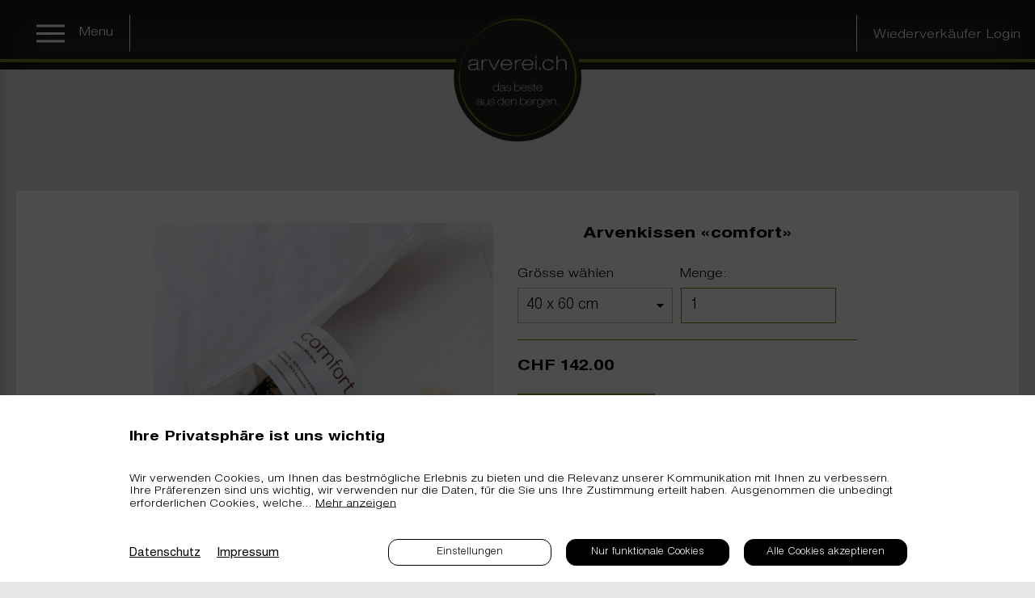

--- FILE ---
content_type: text/html; charset=UTF-8
request_url: https://arverei.ch/de/shop/schlafen/arvenkissen-%C2%ABcomfort%C2%BB--5
body_size: 6737
content:
<!DOCTYPE HTML>
<!--
****
**** Concept, design and implementation by
**** DimasterSoftware GmbH
**** Sellenbueren 59a
**** 8143 Stallikon
**** Switzerland
**** http://www.dimastersoftware.ch
****
-->
<html lang="de">
<head>
    <title>Arvenkissen comfort – weiches anschmiegsames Mischkissen aus Arvenholz und Gänsefedern</title>
    <meta name="keywords" content="" />
    <meta name="description" content="" />
    <meta http-equiv="content-language" content="ch-de" />
    <meta name="robots" content="index,follow">
    <meta http-equiv="Content-Type" content="text/html; charset=UTF-8">
	<meta name="viewport" content="width=device-width,initial-scale=1,maximum-scale=1">
	<meta name="author" content="Arverei" />

	<meta property="og:title" content="Arvenkissen comfort – weiches anschmiegsames Mischkissen aus Arvenholz und Gänsefedern" />
	<meta property="og:site_name" content="Arverei"/>
	<meta property="og:url" content="https://arverei.ch/" />
	<meta property="og:description" content="" />
	<meta property="og:image" content="https://arverei.ch/templates/web/img/fb.jpg" />

	<meta name="DC.title" content="Arvenkissen comfort – weiches anschmiegsames Mischkissen aus Arvenholz und Gänsefedern">
	<meta name="DC.description" content="">
	<meta name="DC.publisher" content="Arverei">
	<meta name="DC.rights" content="All rights reserved">

	<link rel="Stylesheet" type="text/css" media="screen" href="/templates/web/css/screen.css">
	<link rel="stylesheet" type="text/css" href="//cdn.jsdelivr.net/jquery.slick/1.6.0/slick.css"/>

    <link rel="icon" href="/favicon.png" type="image/png">
	<link rel="shortcut icon" href="/favicon.png" type="image/png">
	<link rel="shortcut icon" href="/favicon.png" type="image/png">
	<link rel="apple-touch-icon" href="/favicon.png"/>

    <script src="https://ajax.googleapis.com/ajax/libs/jquery/3.2.1/jquery.min.js" type="text/javascript" charset="utf-8"></script>
    <script type="text/javascript" src="//cdn.jsdelivr.net/jquery.slick/1.6.0/slick.min.js"></script>
    <script src="/templates/web/js/jquery.form.js" type="text/javascript" charset="utf-8"></script>
    <script src="/templates/web/js/main.js" type="text/javascript" charset="utf-8"></script>
	<script src="https://consent.dimaster.ch/de/arverei"></script>


    <!--[if lte IE 8]>
    <script type="text/javascript">
        window.location = "https://browser-update.org/de/update-browser.html";
    </script>
	<![endif]-->

</head>
<body>
	<a href="/de/cart/overview/"><div id="cart_icon"><span id="cart_amount"></span></div></a>	<div id="lb_container">
		<div id="lightbox">
			<div id="lb_close"><span><img src="/templates/web/img/close.png" alt="close" /></span></div>
			<div id="lb_content">
			</div>
		</div>
	</div>
	<header>
		<div id="menuButton">
			<div id="nav-burger">
				<span></span>
				<span></span>
				<span></span>
				<span></span>
			</div>
			<span>Menu</span>
		</div>
		<a href="/de/"><img src="/templates/web/img/logo_newer.png" /></a>
		<span class="login"><span>Wiederverkäufer Login</span></span>		<hr class="green_line bottom" />
	</header>
	<aside>
		<nav>
			<ul>
				<li class=""><a href="/de/shop/alle">Alle</a></li><li class="active"><a href="/de/shop/schlafen">Schlafen</a></li><li class=""><a href="/de/shop/wellness-wohlbefinden">Wellness & Wohlbefinden</a></li><li class=""><a href="/de/die-koenigin-der-alpen">Die Königin der Alpen</a></li><li class=""><a href="/de/kontakt">Kontakt</a></li><li class="login mobile"><span>Wiederverkäufer Login</span></li><li><a href="https://www.facebook.com/arvereich-640710969285915/" target="_blank" class="social"><img src="/media/social/2.png" /></a></li>			</ul>
		</nav>
	</aside>
	<main>
		<div class="shop_container"><section class="shop"><div class="container"><div class="image" style="background-image: url(/media/shop/articles/6/_AD_7191.jpg);"></div><div class="article_content"><h2>Arvenkissen «comfort»</h2><p class="select_header">Grösse wählen</p><p class="select_header">Menge:</p><br /><select name="type"><option value="6">40 x 60 cm</option><option value="7">50 x 70 cm</option><option value="25">65 x 65 cm</option><option value="26">65 x 100 cm</option></select><input type='number' value='1' min='0' name='amount'/><input type="hidden" name="article_id" value="5" /><hr /><p class="price">CHF 142.00</p><span class="buy">Kaufen</span><hr /><p><b>Beschreibung</b><br><p>Weiches, anschmiegsames Kissen mit hoher Formstabilit&auml;t, Arvenholz und G&auml;nsefedern sind im Verh&auml;ltnis 50:50 gemischt, Einkammersystem. Geeignet f&uuml;r anspruchsvolle Liebhaber des gesunden, tiefen Schlafes. Schlafen im Arvenholzumfeld senkt die Herzfrequenz und f&ouml;rdert die Entspannung, die Neigung zum Schwitzen und Schnarchen nimmt ab. Das Holz der Arve wirkt bakterienhemmend.</p><a value="5" class="more">Mehr hier ...</a></p></div></div></section><section class="shop"><div class="container"><h2 class="rec_padding">Das könnte Sie interessieren</h2><div class="recomended_slideshow rec_padding"><div class="slide_element"><a href="/de/shop/alle/arvenkissen-«nature�inklnachfuellkit--6"><div class="img" style="background-image: url(/media/shop/preview/6.jpg);"/></div><p>Arvenkissen «nature» inkl. Nachfüllkit</p></a></div><div class="slide_element"><a href="/de/shop/alle/arvenkissen-«royale»--9"><div class="img" style="background-image: url(/media/shop/preview/9.jpg);"/></div><p>Arvenkissen «royale»</p></a></div><div class="slide_element"><a href="/de/shop/alle/arvenduvet-(ganzjahresduvet)--10"><div class="img" style="background-image: url(/media/shop/preview/10.jpg);"/></div><p>Arvenduvet (Ganzjahresduvet)</p></a></div><div class="slide_element"><a href="/de/shop/alle/arverei-ch-raumduft-buendner-arve--13"><div class="img" style="background-image: url(/media/shop/preview/13.jpg);"/></div><p>arverei.ch - Raumduft Bündner Arve</p></a></div><div class="slide_element"><a href="/de/shop/alle/arverei-ch-terradie-arvenkugel--24"><div class="img" style="background-image: url(/media/shop/preview/24.jpg);"/></div><p>arverei.ch - Terra, die Arvenkugel </p></a></div></div></div></section></div>
	</main>
	<footer>
		<hr class="green_line top" />
		<ul>
			<li><a class="" href="/de/kontakt">Kontakt</a></li><li><a class="" href="/de/haeufig-gestellte-fragen">Häufig gestellte Fragen</a></li><li><a class="" href="/de/impressum">Impressum</a></li><li><a class="" href="/de/agb">AGB</a></li>		</ul>
		<form method="POST" action="/?async=1&nl=1" class="newsletter_form">
			<input placeholder="Vorname" type="text" name="firstname" required>
			<input placeholder="Nachname" type="text" name="lastname" required>
			<input placeholder="E-Mail" type="email" name="email" required>
			<input type="submit" name="submit_nl" value="Newsletter abonnieren"/>
		</form>
	</footer>


</body>
</html>

--- FILE ---
content_type: text/css
request_url: https://arverei.ch/templates/web/css/screen.css
body_size: 33168
content:
/*@font-face {font-family: "Helvetica"; src: url("/templates/web/css/webfont/Helvetica.WOFF") format("woff"), url("/templates/web/css/webfont/Helvetica.ttf") format("truetype"), url("/templates/web/css/webfont/Helvetica.woff2") format("woff2");}*/
@font-face {font-family: "Helvetica-Italic"; src: 	url("/templates/web/css/webfont/Helvetica-Italic.WOFF") format("woff"), url("/templates/web/css/webfont/Helvetica-Italic.ttf") format("truetype"), url("/templates/web/css/webfont/Helvetica-Italic.woff2") format("woff2");}
/*@font-face {font-family: "Helvetica-Bold"; src: 	url("/templates/web/css/webfont/Helvetica-Bold.WOFF") format("woff"), url("/templates/web/css/webfont/Helvetica-Bold.ttf") format("truetype"), url("/templates/web/css/webfont/Helvetica-Bold.woff2") format("woff2");}*/
@font-face {font-family: "Helvetica-Italic-Bold"; src: url("/templates/web/css/webfont/Helvetica-Italic-Bold.WOFF") format("woff"), url("/templates/web/css/webfont/Helvetica-Italic-Bold.ttf") format("truetype"), url("/templates/web/css/webfont/Helvetica-Italic-Bold.woff2") format("woff2");}
/*@font-face {font-family: "Helvetica-Light"; src: url("/templates/web/css/webfont/Helvetica-Light.WOFF") format("woff"), url("/templates/web/css/webfont/Helvetica-Light.ttf") format("truetype"), url("/templates/web/css/webfont/Helvetica-Light.woff2") format("woff2");}*/
@font-face {font-family: "Helvetica-Italic-Light"; src: url("/templates/web/css/webfont/Helvetica-Italic-Light.WOFF") format("woff"), url("/templates/web/css/webfont/Helvetica-Italic-Light.ttf") format("truetype"), url("/templates/web/css/webfont/Helvetica-Italic-Light.woff2") format("woff2");}

@font-face {
    font-family: 'Helvetica';
    src: url('font/HelveticaLTStd-Roman.eot');
    src: url('font/HelveticaLTStd-Roman.eot?#iefix') format('embedded-opentype'),
        url('font/HelveticaLTStd-Roman.woff2') format('woff2'),
        url('font/HelveticaLTStd-Roman.woff') format('woff'),
        url('font/HelveticaLTStd-Roman.ttf') format('truetype');
    font-weight: 500;
    font-style: normal;
}

@font-face {
    font-family: 'Helvetica-Light';
    src: url('font/HelveticaLTStd-Light.eot');
    src: url('font/HelveticaLTStd-Light.eot?#iefix') format('embedded-opentype'),
        url('font/HelveticaLTStd-Light.woff2') format('woff2'),
        url('font/HelveticaLTStd-Light.woff') format('woff'),
        url('font/HelveticaLTStd-Light.ttf') format('truetype');
    font-weight: 300;
    font-style: normal;
}

@font-face {
    font-family: 'Helvetica-Bold';
    src: url('font/HelveticaLTStd-Bold.eot');
    src: url('font/HelveticaLTStd-Bold.eot?#iefix') format('embedded-opentype'),
        url('font/HelveticaLTStd-Bold.woff2') format('woff2'),
        url('font/HelveticaLTStd-Bold.woff') format('woff'),
        url('font/HelveticaLTStd-Bold.ttf') format('truetype');
    font-weight: bold;
    font-style: normal;
}

* {
	font-family: 'Helvetica-Light';
	font-size:18px;
	border:0px;
	border-collapse:collapse;
	webkit-font-smoothing: antialiased;
    -webkit-text-size-adjust:none;
    outline: 0;
    text-decoration: none;
} 

header,
main,
nav,
footer,
aside,
section {
	display: block;
}

input[type=text],
input[type=email], 
input[type=number],
input[type=password],
input[type=button],
input[type=submit],
textarea,
select, 
button {
	-webkit-appearance:none;
	border-radius: 0px;
	background-color: #ffffff;
}

img { -ms-interpolation-mode: bicubic; }

main{
	display: block;
} 

a{
	cursor: pointer;
	font-family: "Helvetica";
	transform: scale(1, 0.8);
	-webkit-transform: scale(1, 0.8);
	-moz-transform: scale(1, 0.8);
	-ms-transform: scale(1, 0.8);
	-o-transform: scale(1, 0.8);
} 

b,strong,h1,h2,h3,h4,h5,h6{
	font-family: "Helvetica-Bold";
	font-weight: normal;
	transform: scale(1, 0.8);
	-webkit-transform: scale(1, 0.8);
	-moz-transform: scale(1, 0.8);
	-ms-transform: scale(1, 0.8);
	-o-transform: scale(1, 0.8);

	margin-bottom: 0px;
}

p{
	transform: scale(1, 0.8);
	-webkit-transform: scale(1, 0.8);
	-moz-transform: scale(1, 0.8);
	-ms-transform: scale(1, 0.8);
	-o-transform: scale(1, 0.8);

	padding: 0px;
	margin: 0px;
	/*margin-bottom: 15px;*/
}

a.no_button {
    background-color: transparent !important;
    color: #6B8A16 !important;
    padding: 0px !important;
    margin: 0px !important;

    transform: scale(1, 1);
	-webkit-transform: scale(1, 1);
	-moz-transform: scale(1, 1);
	-ms-transform: scale(1, 1);
	-o-transform: scale(1, 1);
}

/*.rec_padding {
	margin-right: 20px;
}*/

html,body {
	padding:0px;
	margin:0px;
	height: 100%;
}

a{
	text-decoration: none;
	/*color: #6B8A16;*/
	color: #000;
}

body{
	/*position: relative;*/
	background-color: #E6E6E6;
}

main section.shop .container table tr.delivery td,
main section.shop .container table tr.delivery th{
	display: none;
}

main section.shop .container table tr.delivery.visible td,
main section.shop .container table tr.delivery.visible th{
	display: table-cell; 
}

div.container.mobile{
	display: none;
}

#cart_icon{
	position: fixed;
	right: 70px;
	top: 160px;
	background-image: url(/templates/web/img/cart.png);
	background-size: contain;
	width: 0px;
	height: 0px;
	transition: .2s ease-out;
	cursor: pointer;
	z-index: 4;
}

#cart_icon.open span#cart_amount{
	position: absolute;
    background-color: #FFF;
    padding: 2px 10px;
    top: -13px;
    left: -13px;
    border-radius: 15px;
    font-family: "Helvetica-Bold";
    border: 1px solid #6b8a16;
}

th.mobile{display: none}

#cart_icon.open{ 
	width: 60px;
	height: 60px;
	right: 30px;
	top: 120px;
	transition: .5s ease-out;
}

#cart_icon.open.shake{
	width: 80px;
	height: 80px;
	right: 20px;
	top: 110px;
	-ms-transform: rotate(360deg); /* IE 9 */
    -webkit-transform: rotate(360deg); /* Chrome, Safari, Opera */
    transform: rotate(360deg);
}

.red{
	color: red;
}

.center{
	text-align: center !important;
}

#logout{
	cursor: pointer;
}

.green{
	color: #6B8A16;
}

.green_line{
	width: 100%;
	height: 4px;
	background-color: #6B8A16;
	position: absolute;
	margin: 0px;
}

	.green_line.bottom{
		bottom: 9px;
	}

/*HEADER*/
header{
	width: 100%;
	height: 90px;
	background-color: #262626;
	box-shadow: inset 0px 14px 40px 20px #101010;
	position: relative;
	z-index: 2;
}

	header > a {
		transform: scale(1, 1);
		-webkit-transform: scale(1, 1);
		-moz-transform: scale(1, 1);
		-ms-transform: scale(1, 1);
		-o-transform: scale(1, 1);
		display: block;
		position: relative;
		z-index: 2;
		position: absolute;
		left: 50%;
		-webkit-transform: translateX(-50%);
		-ms-transform: translateX(-50%);
		-o-transform: translateX(-50%);
		transform: translateX(-50%);
		z-index: 2;
		top: 20px;
	}

	header a img{
		width: 160px;
	}

	header span.login,
	header span.settings{
		display: block;
		position: absolute;
		right: 0px;
		height: 45px;
		min-width: 200px; 
		top: 50%;

		-webkit-transform: translateY(-50%);
		-ms-transform: translateY(-50%);
		-o-transform: translateY(-50%);
		transform: translateY(-50%);

		padding-left: 20px;
		border-left: 1px solid #FFF;
		cursor: pointer;
	}

		header span.login span,
		header span.settings span{
			font-size: 18px;
			position: absolute;
			top: 30%;
			-webkit-transform: translateY(-50%);
			-ms-transform: translateY(-50%);
			-o-transform: translateY(-50%);
			transform: translateY(-50%);
			color: #FFF;

			transform: scale(1, 0.8);
			-webkit-transform: scale(1, 0.8);
			-moz-transform: scale(1, 0.8);
			-ms-transform: scale(1, 0.8);
			-o-transform: scale(1, 0.8);
		}

	header #menuButton{
		width: 95px;
		height: 45px;
		position: relative;
		top: 50%;
		-webkit-transform: translateY(-50%);
		-ms-transform: translateY(-50%);
		-o-transform: translateY(-50%);
		transform: translateY(-50%);
		margin-left: 45px;
		padding-right: 20px;
		border-right: 1px solid #FFF;
		cursor: pointer;
	}
	
		header #menuButton span{
			position: absolute;
			color: #FFF;
			top: 25%;
			-webkit-transform: translateY(-50%);
			-ms-transform: translateY(-50%);
			-o-transform: translateY(-50%);
			transform: translateY(-50%);
			right: 20px;


			transform: scale(1, 0.8);
			-webkit-transform: scale(1, 0.8);
			-moz-transform: scale(1, 0.8);
			-ms-transform: scale(1, 0.8);
			-o-transform: scale(1, 0.8);
		}

	header #nav-burger{
		width: 35px;
		height: 22px;
		position: relative;
		margin-top: -4px;

		-webkit-transform: rotate(0deg);
		-moz-transform: rotate(0deg);
		-o-transform: rotate(0deg);
		transform: rotate(0deg);

		-webkit-transition: .5s ease-in-out;
		-moz-transition: .5s ease-in-out;
		-o-transition: .5s ease-in-out;
		transition: .5s ease-in-out;

		top: 50%;

		-webkit-transform: translateY(-50%);
		-ms-transform: translateY(-50%);
		-o-transform: translateY(-50%);
		transform: translateY(-50%);
	}

		header #nav-burger span{
			display: block;
			position: absolute;
			height: 3px;
			width: 100%;
			background: #FFF;
			opacity: 1;
			left: 0;
			-webkit-transform: rotate(0deg);
			-moz-transform: rotate(0deg);
			-o-transform: rotate(0deg);
			transform: rotate(0deg);

			-webkit-transition: .25s ease-in-out;
			-moz-transition: .25s ease-in-out;
			-o-transition: .25s ease-in-out;
			transition: .25s ease-in-out;
		}

			header #nav-burger span:nth-child(1) { top: 0px; }
			header #nav-burger span:nth-child(2),#nav-burger span:nth-child(3) { 
				position: absolute;
				top: 50%;
				-webkit-transform: translateY(-50%);
				-ms-transform: translateY(-50%);
				-o-transform: translateY(-50%);
				transform: translateY(-50%);
			}
			header #nav-burger span:nth-child(4) { top: calc(100% - 3px); }
			
			header #nav-burger.open span:nth-child(1) { 
				top: 11px;
				width: 0%;
				left: 50%;
			}

			header #nav-burger.open span:nth-child(2) {
				-webkit-transform: rotate(45deg);
				-moz-transform: rotate(45deg);
				-o-transform: rotate(45deg);
				transform: rotate(45deg);
			}

			header #nav-burger.open span:nth-child(3) {
				-webkit-transform: rotate(-45deg);
				-moz-transform: rotate(-45deg);
				-o-transform: rotate(-45deg);
				transform: rotate(-45deg);
			}

			header #nav-burger.open span:nth-child(4) {
				top: 11px;
				width: 0%;
				left: 50%;
			}

/*LIGHTBOX*/
#lb_container{
	display: none;
    position: fixed;
    z-index: 5;
    width: 100%;
    height: calc(100% + 5px);
    background-color: rgba(0,0,0,0.8);
    overflow: auto;
}

	#lb_container #lightbox{
		position: relative;
		max-width: 700px;
		background-color: #ececec;
		border: 5px solid #6B8A16;
		border-top: 30px solid #6B8A16;
		top: 100px;
		margin-bottom: 100px;
		left: 50%;
		-webkit-transform: translateX(-50%);
		-ms-transform: translateX(-50%);
		-o-transform: translateX(-50%);
		transform: translateX(-50%);
		width: calc(100% - 40px);
		/*box-shadow: 0px 0px 30px 5px rgba(255,255,255,0.3);*/
	}

		#lb_container #lightbox table tr td{
			padding: 2px 7px 2px 0px;
		}

		#lb_container #lightbox #lb_content{
			padding: 20px;
		}

			#lb_container #lightbox #lb_content form input{
				display: block;
				width: calc(100% - 20px);
				padding: 10px; 
				margin-top: 10px; 
			}

			#lb_container #lightbox #lb_content form input[type=submit]{
				background-color: #6B8A16;
				color: #FFF;
				width: 220px;
				margin-bottom: 10px;

				transform: scale(1, 0.8);
				-webkit-transform: scale(1, 0.8);
				-moz-transform: scale(1, 0.8);
				-ms-transform: scale(1, 0.8);
				-o-transform: scale(1, 0.8);
			}

	#lb_container div#lb_close {
		width: 20px;
		height: 20px;
		position: absolute;
		right: 0px;
		top: -26px;
		border: 1px solid #000;
		cursor: pointer;
		border-radius: 5px; 
	} 
 
		#lb_container div#lb_close span{
			position: relative;
			display: block;
			width: 100%;
			height: 100%;
		} 

			#lb_container div#lb_close span img {
				position: absolute;
				top: 50%;
				left: 50%;
				transform: translate(-50%,-50%);
				display: block;
			}

	#lb_container div#lb_close:hover{
		background-color: #FFF;
	}
 
/*NAV*/
aside{
	height: calc(100% - 90px);
	position: fixed;
	top: 0px;
	background-color: #FFF;
	width: 300px;
	left: -300px;
	
	-webkit-transition: left .25s ease-out;
	-o-transition: left .25s ease-out;
	transition: left .25s ease-out;

	z-index: 1;
	padding-top: 180px;
	box-shadow: 0px 0px 10px rgba(0,0,0,0.3);
}

	aside.open{
		left: 0px;
	}

	aside nav{
		width: calc(100% - 80px);
		margin: auto;
	}

		aside nav ul{
			list-style: none;
			padding: 0px;
			margin: 0px;
		}

		aside nav ul li{
			border-top: 1px solid #cecece;
			text-align: right;
			padding: 15px 20px 15px 0px;
			transform: scale(1, 0.8);
			-webkit-transform: scale(1, 0.8);
			-moz-transform: scale(1, 0.8);
			-ms-transform: scale(1, 0.8);
			-o-transform: scale(1, 0.8);
			margin-top: -10px;	
		}

			aside nav ul li.login.mobile,
			aside nav ul li.settings.mobile{
				display: none;
				font-family: "Helvetica-Bold";
				font-size: 16px;
				color: #000;
			}

			aside nav ul li.login.mobile span,
			aside nav ul li.settings.mobile span{
				font-size: 16px;
				font-family: "Helvetica-Bold";
			}


			aside nav ul li a{
				font-family: "Helvetica-Bold";
				font-size: 16px;
				color: #000;
			}

			aside nav ul li.active {
				background-image: url(/templates/web/img/active_link.png);
				background-repeat: no-repeat;
				background-position: center right;
				background-size: 10px;
			}

			aside nav ul li.active a{
				color: #6B8A16;
			}

				nav ul li a img {
					width: 32px;
					margin-left: 10px;
					height: 40px;
				}

/*MAIN*/
main{
	min-height: calc(100% - 203px);
	padding-bottom: 20px;
}
	
	main section{
		margin-bottom: 13px;
	}

	main section.narrow{
		text-align: center;
		max-width: 1280px;
		margin: 0px auto;
	}

	main section article{
		overflow: hidden;
		position: relative;
		display: inline-block;
		vertical-align: top;
	}

	main section.wide article{
		height: 450px;
		width: 100%;
	}


	main section.narrow article{
		width: calc(50% - 26px);
		margin: 0px 7.5px;
		height: 260px;
	}

		main section article > div.image{
			position: absolute;
			top: 0%;
			left: 0%;
			width: 100%;
			height: 100%;
			background-size: cover;
			background-position: center center;
			-webkit-transition: .25s ease-out;
			-o-transition: .25s ease-out;
			transition: .25s ease-out;
			opacity: 0.0001;
			-webkit-transition: translateX(-50%) translateY(-50%);
			-o-transition: translateX(-50%) translateY(-50%);
			transition: translateX(-50%) translateY(-50%);
		}


		main section article:hover div.image{
			width: 110%;
			height: 110%;
			top: -5%;
			left: -5%;
		}

		main section article a{
			display: block;
			position: absolute;
			top: 0px;
			left: 0px;
			width: 100%;
			height: 100%; 
		}

		main section article span{
			position: absolute;
			top: 20px;
			padding: 10px;
			font-size: 18px;
			right: 20px;
			background-color: rgba(255,255,255,0.8);
			font-family: "Helvetica";

			transform: scale(1, 0.8);
			-webkit-transform: scale(1, 0.8);
			-moz-transform: scale(1, 0.8); 
			-ms-transform: scale(1, 0.8);
			-o-transform: scale(1, 0.8);
		}

/*SHOP*/
main div.shop_container{
	padding-top: 130px;
	/*margin: 0px 10%;*/
}

main section.shop iframe{
	display: block;
    max-width: 730px; 
    height: 1050px;
    margin: 0px auto;
    margin-top: 100px;
    width: 100%; 
}

main section.shop,
main section.content_section{
	width: calc(100% - 80px);
	margin: 20px auto 0px auto;
	background-color: #FFF;
	padding:20px;
	padding-top: 40px;
	padding-bottom: 40px;
}
 
	main section.shop h1,
	main section.content_section h1{
		text-align: center;
		font-size: 30px;
		margin-bottom: 30px;
		margin-top: 0px;
	}

	main section.shop .container,
	main section.content_section .container{
		width: 100%;
		max-width: 900px;
		text-align: center;
		margin: auto;
	}

	main section.content_section .container{
		width: calc(100% - 80px);
		max-width: 600px;
	}

	main section.shop .container{
		text-align: left;
	}

		main section.shop .container table{
			/*display: inline-block;*/
			width: 100%; 
			margin: 0px auto;
		}

			main section.shop .container table.nosize{
				width: auto; 
			} 

			main section.shop .container table tr th,
			main section.shop .container table tr td{
				padding: 10px;
				border-top: 1px solid #000;
				text-align: left;
			}

			main section.shop .container table tr th{
				background-color: #6B8A16;
				color: #FFF;
				border-top: 0px;
				font-weight: normal; 
    			font-family: "Helvetica-Bold";
			}

				main section.shop .container table tr th span{
					font-family: "Helvetica-Bold";
					transform: scale(1, 0.8);
					-webkit-transform: scale(1, 0.8);
					-moz-transform: scale(1, 0.8); 
					-ms-transform: scale(1, 0.8);
					-o-transform: scale(1, 0.8);
					display: block;
				}

				main section.shop .container table tr td span{
					cursor: pointer;
					/*font-family: "Helvetica";*/
					transform: scale(1, 0.8);
					-webkit-transform: scale(1, 0.8);
					-moz-transform: scale(1, 0.8); 
					-ms-transform: scale(1, 0.8);
					-o-transform: scale(1, 0.8);
					display: inline-block;
				}

				main section.shop .container table tr td b,
				main section.shop .container table tr td strong{
					transform: scale(1, 0.8);
					-webkit-transform: scale(1, 0.8);
					-moz-transform: scale(1, 0.8); 
					-ms-transform: scale(1, 0.8);
					-o-transform: scale(1, 0.8);
					display: inline-block;
				}
					
				main section.shop .container table tr td span.mobile{
					display: none;
					font-family: "Helvetica-Bold";
					color: #6B8A16;
					width: 100px;
				}

				main section.shop .container table tr td input[type=number]{
					border: 1px solid #000;
					width: 50px;
					padding: 5px 10px;
				}

				main section.shop .container table tr td input[type=text]{
					border: 1px solid #000;
					padding: 5px 10px;
					min-width: 80px;
					width: calc(100% - 20px);
				}

				main section.shop .container table tr td input[type=text].error{
					border: 1px solid #F00;
				}

				main section.shop .container table tr td a,
				.button{
					background-color: #6B8A16;
					padding: 10px;
					text-align: center; 
					color: #FFF;
					display: inline-block; 
					margin-top: 5px;
					margin-right: -10px;
					margin-left: -10px;
					cursor: pointer;
					text-decoration: none; 
				}

				.button{
					margin: 0px;
				}

				main section.shop .container .payment_method{
					max-width: 240px;
					width: 100%;
					margin: 20px auto;
					border: 1px solid #000; 
					display: block;
					top: 0px; 
					left: 0px;
					-webkit-transition: .2s ease-out;
					-o-transition: .2s ease-out;
					transition: .2s ease-out;
					position: relative;
					cursor: pointer;
				}

				main section.shop .container .payment_method.active{
					background-color: #6B8A16;
					box-shadow: 6px 6px 15px 2px rgba(0,0,0,0.3);
					top: 0px;
					left: 0px;
				}

				main section.shop .container .payment_method p{
					color: #000;
					font-size: 28px;
					text-align: left;
					margin-bottom: 5px;
					margin-left: 60px;
				}
				main section.shop .container .payment_method b{
					color: #000;
					font-size: 19px;
					text-align: left;
					margin-bottom: 5px;
				}

				main section.shop .container .payment_method.active p{
					color: #FFF;
					margin-bottom:  5px;
				}
				main section.shop .container .payment_method.active img{
					content:url("/templates/web/img/icon_active.png");
				}

				main section.shop .container .payment_method:hover{
					box-shadow: 6px 6px 15px 2px rgba(0,0,0,0.3);
					top: -5px;
					left: 0px;
				}
					main section.shop .container .payment_method > img.bgimg{
						
						position: absolute;
						left: 10px;
						margin: 12px;


					}

	main section.content_section .container{
		text-align: justify;
	}

		main section.shop .container article.shop_article{
			width: calc((100% / 3) - 10px);
			display: inline-block;
			margin: 10px 5px;
			margin-bottom: 20px;
			text-align: center;
		}

		main section.shop .container article.shop_article p{
			font-family: "Helvetica";
			font-size: 18px;
			color: #000;
		}

			main section.shop .container article.shop_article div.image_container{
				width: 100%;
				height: 200px;
				overflow: hidden;
				position: relative;
				margin-bottom: 10px;
			}


			main section.shop .container article.shop_article div.image{
				position: absolute;
				top: 0px; 
				left: 0px;
				width: 100%;
				background-position: center;
				background-size: cover;
				height: 100%;
				-webkit-transition: .25s ease-out;
				-o-transition: .25s ease-out;
				transition: .25s ease-out;
				opacity: 0.0001;
				margin: 0px;
			}

			main section.shop .container article.shop_article:hover div.image{
				width: 110%;
				height: 110%;
				top: -5%;
				left: -5%;
			}

	main section.shop .container div.image{
		width: calc(50% - 30px);
		height: 500px;
		background-size: cover;
		background-position: center;
		display: inline-block;
		vertical-align: top;
		margin-right: 30px;
	}

	main section.shop .container div.article_content{
		display: inline-block;
		width: calc(50% - 30px);
		vertical-align: top;
		text-align: left;
		padding-right: 20px;
	}

		main section.shop .container div.article_content hr{
			height: 1px;
			width: 100%;
			background-color: #6B8A16;
			margin: 20px 0px;
		}

		main section.shop .container div.article_content h2{
			text-align: center;
			font-size: 23px;
		}

		main section.shop .container div.article_content select,
		main section.shop .container div.article_content input[name=amount]{
			border: 1px solid #6B8A16;
			width: calc(50% - 40px);
			padding: 10px;
			margin-right: 10px;
		}

		 main section.shop .container div.article_content select::-ms-expand{
		 	display: none;
		 }

		main section.shop .container div.article_content p.select_header{
			display: inline-block;
			vertical-align: top;
			width: calc(50% - 20px);
			margin-right: 10px;
			margin-bottom: 5px;
			text-align:left;

		}

		main section.shop .container div.article_content p.price{
			font-size: 22px;
			font-family: "Helvetica-Bold";

			transform: scale(1, 0.8);
			-webkit-transform: scale(1, 0.8);
			-moz-transform: scale(1, 0.8); 
			-ms-transform: scale(1, 0.8);
			-o-transform: scale(1, 0.8);
		}
		main section.shop .container div.article_content select{
			width: calc(50% - 18px);
			margin-right: 10px;

			border: 1px solid silver;
			-webkit-appearance: none;
			-moz-appearance: none;
			padding-right: 25px;
			background: url([data-uri]);
			background-repeat: no-repeat;
			background-position: 95% 42%;
		}

		main section.shop .container div.article_content span.buy{
			background-color: #6B8A16;
			padding: 10px;
			cursor: pointer;
			display: inline-block;
			color: #FFF;
			width: 150px;
			text-align: center;
			margin-top:16px;

			transform: scale(1, 0.8);
			-webkit-transform: scale(1, 0.8);
			-moz-transform: scale(1, 0.8); 
			-ms-transform: scale(1, 0.8);
			-o-transform: scale(1, 0.8);
		}

		main .buy_fly{
			position: fixed;
			padding: 10px;	
			background-color: #6B8A16;
			color: #FFF;
			-webkit-transition: .5s ease-out;
			-o-transition: .5s ease-out;
			transition: .5s ease-out;
			-webkit-transform: scale(1, 0.8);
			text-align: center;
		}

		main .buy_fly.active{
			width: 0px !important;
			height: 0px !important;
			left: calc(100% - 100px) !important;
			top: 120px !important;
			color: transparent !important;
			background-color: transparent !important;
		}


		main section.shop .container h2{
			font-size: 25px;
			text-align: center;
			margin-top: 0px;
			padding-top: 0px;
			margin-bottom:25px;
		}

		main section.content_section h2{
			font-size: 20px;
			margin-bottom: 0px;
			padding-bottom: 0px;
		}

		main section.shop .container .recomended_slideshow{
			text-align: left;
		}

		main section.shop .container .recomended_slideshow .slide_element{
			display: inline-block;
			width: calc((100% / 3) - 20px);
			margin-right: 20px;
		}

			main section.shop .container .recomended_slideshow .slide_element div.img{
				width: 100%;
				height: 150px;
				background-size: cover;
				background-position: center;
			}

			main section.shop .container .recomended_slideshow .slide_element p{
				text-align: center;
				color: #000;
				font-family: "Helvetica";
				font-size: 18px;
				margin-top: 10px;
			}

	button.slick-prev.slick-arrow,
	button.slick-next.slick-arrow {
		position: absolute;
		top: 40%;
		z-index: 1;
		background-color: transparent;
		color: transparent;
		height: 50px;
		width: 40px;

		-webkit-transform: translateY(-50%);
		-ms-transform: translateY(-50%);
		-o-transform: translateY(-50%);
		transform: translateY(-50%);
		
		background-size: contain;
		background-repeat: no-repeat;
		background-position: center;
		cursor: pointer;
	}

	button.slick-prev.slick-arrow {
		left: -100px;
		background-image: url(/templates/web/img/slider_left.png);
	}

	button.slick-next.slick-arrow {
		right: -80px;
		background-image: url(/templates/web/img/slider_right.png);
	}

/*FOOTER*/
footer{
	bottom: 0px;
	width: 100%;
	text-align: center;
    min-height: 85px;
    background-color: #262626;
    box-shadow: inset 0px -14px 40px 20px #101010;
    position: relative;
    padding-bottom: 15px;
} 

	footer p {
		transform: scale(1, 0.8);
		-webkit-transform: scale(1, 0.8);
		-moz-transform: scale(1, 0.8);
		-ms-transform: scale(1, 0.8);
		-o-transform: scale(1, 0.8);
		color:#FFF;
	}

	footer form{
		display: block; 
		padding: 0px 20px;
		margin: 0px;
		list-style: none;
		/*-webkit-transform: translateX(-50%) translateY(-50%);
		-ms-transform: translateX(-50%) translateY(-50%);
		-o-transform: translateX(-50%) translateY(-50%);
		transform: translateX(-50%) translateY(-50%);
		top: 70%;*/
		width: calc(100% - 40px);
		text-align: center;
	}
	footer form input{
		font-size:15px;
		padding: 5px 0px;
		padding-left: 5px;
		width:100px;
		text-align: center;
		transform: scale(1, 0.8);
		-webkit-transform: scale(1, 0.8);
		-moz-transform: scale(1, 0.8);
		-ms-transform: scale(1, 0.8);
		-o-transform: scale(1, 0.8);
	}
	footer form input:last-of-type{
		font-size:15px;
		padding-left: 5px;
		width:180px;
		
	}
	footer ul{ 
		padding: 15px 0px;
		margin: 0px;
		list-style: none;
		/*position: relative;
		-webkit-transform: translateX(-50%) translateY(-50%);
		-ms-transform: translateX(-50%) translateY(-50%);
		-o-transform: translateX(-50%) translateY(-50%);
		transform: translateX(-50%) translateY(-50%);*/
		/*top: 30%;
		left: 50%;*/
		text-align: center;
		width: 100%;
	}

		footer ul li{
			display: inline-block;
			vertical-align: top;

			transform: scale(1, 0.8);
			-webkit-transform: scale(1, 0.8);
			-moz-transform: scale(1, 0.8);
			-ms-transform: scale(1, 0.8);
			-o-transform: scale(1, 0.8);
		}

			footer ul li a{
				text-decoration: none;
				color: #FFF;
				padding: 0px 10px;
				border-right: 1px solid #FFF;
				font-size: 15px;
			}
			
			footer ul li a.active{
				color: #6B8A16;
			}

				footer ul li:last-of-type a{
					border-right: 0px;
				}

@media screen and (max-width: 690px){
	footer{
		bottom: 0px;
		text-align: center;
    	background-color: #262626;
    	box-shadow: inset 0px -14px 40px 20px #101010;
    }

    main section.shop h1, 
    main section.content_section h1 {
    	font-size: 23px;
    } 
}
@media screen and (max-width: 790px){
	footer{ 
		bottom: 0px;
		text-align: center;
    	background-color: #262626;
    	box-shadow: inset 0px -14px 40px 20px #101010;
    }

}
@media screen and (max-width: 770px){
	main section.shop .container table tr th, main section.shop .container table tr td {
	    padding: 10px;
	    border-top: 1px solid #000;
	    text-align: left;
	    width: calc((100%/2) - 40px );
	    /*display: inline-block;*/
	    vertical-align: top;
	}
	/*main section.shop .container table tr th, main section.shop .container table tr {
	    display: block;
	    width: 100%; 
	}*/
	/*tbody {
	    width: 100%;
	    display: block;
	}*/
	main section.shop .container table {
	    /*display: inline-block;*/
	    width: 100%;
	}
	main section.shop .container table tr th {
	    /*display: block;*/
	    width: auto;
	    padding: 10px;
	}
	/*main section.shop .container div {
		text-align: center;
	}*/
	#cart_icon.open{ 
		top: 30px;
	} 
 
	main section.shop iframe{
		margin-top: 0px;
	}

	#lb_container #lightbox {
		top: 20px;
	}
}
@media screen and (max-width: 460px){
	main section.shop .container table tr th, main section.shop .container table tr td {
	    padding: 10px;
	    border-top: 1px solid #000;
	    text-align: left;
	    width: auto;
	    /*display: inline-block;*/ 
	    vertical-align: top;
	}
	/*main section.shop .container table tr th, main section.shop .container table tr {
	    display: block;
	    width: 100%;
	}*/
	/*tbody {
	    width: 90%;
	    display: block;
	    margin-right:5px;
	}*/
	main section.shop .container table {
	    /*display: inline-block;*/ 
	    width: 100%;
	}
	/*main section.shop .container table tr th {
	    display: block;
	    width: calc(100% - 20px);
	    padding: 10px;
	}*/
	main section.shop .container div {
		text-align: left;

	}
	main section.shop h1{
		font-size: 20px;
	}
	main section.shop .container table tr:last-of-type td {

	    /*display: block;*/

	}
}
@media screen and (max-width: 770px){
	footer ul li {
		display: block;
	}

		footer ul li a {
			border:0px;
		}

	main section.shop .container div.image {
		height: 250px;
		background-size: cover; 
		background-position: center;
		display: block;
		width: 100%;
		margin-right: 0px;
		margin-left: 0px; 
		margin-bottom: 20px;
	}

	.rec_padding {
		padding-left: 0px;
	}

	main section.shop .container div.article_content {
		display: block;
		width: 100%;
	}
		
	th.mobile{display: block !important;}

	.login, .settings{
		display: none !important;
	}

	.login.mobile, .settings.mobile{
		display: block !important;
	}

	main section.shop .container article.shop_article{
		width: calc((100% / 2) - 10px);
	}
	
	div.container.overview{
		display: none;
	}

	div.container.mobile{
		display: block;
	}

	div.container.mobile input{
		border: 1px solid;
		padding: 5px 10px;
	}

	main section.shop .container table tr td input[type=text]{
		min-width: 80px;
		width: calc(100% - 20px);
	}

	header img { 
		display: none;
	}

	main div.shop_container {
    	padding-top: 0px;

	}

	button.slick-next.slick-arrow,
	button.slick-prev.slick-arrow{
		display: none !important;
	}

	main section.shop .container .recomended_slideshow .slide_element{
		margin: 0px 10px;
	}

	main section.shop, main section.content_section{
		padding: 20px;
		width: calc(100% - 80px);
	}

	main section.content_section .container{
		width: 100%;
	}

	main section.shop .container h2{
		padding-left: 10px;
	}

	main section.shop .container div.article_content select,
	main section.shop .container div.article_content input[name=amount],
	main section.shop .container div.article_content p.select_header{
		width: 140px;
	}

	main section.shop .container div.article_content input[name=amount] {
		width: 60px;
	}

	/*main section.shop .container .payment_method {
    	width: calc(100% - 100px);
		display: block;
		margin: 20px auto;
	}*/

	main section.shop .container .payment_method > div {
		height: 120px;
	}
}

@media screen and (max-width: 425px){
	main section.shop .container article.shop_article {
    	width: calc(100% - 20px);
	}

	main section.shop .container article.shop_article div.image_container {
    	height: 120px;
	}

	main section.shop .container article.shop_article p {
	    /*font-size: 15px;*/
	    margin: 10px 0px 0px 0px;
	}

	main section.shop .container h2{
		font-size: 21px;
	}
 
	main section.narrow article {
		width: calc(100% - 40px);
		height: 260px;
		margin-bottom: 15px; 
	}

	main section.narrow article:last-of-type{
		margin-bottom: 0px;
	}

	main section.shop .container div.article_content select,
	main section.shop .container div.article_content input[type=amount],
	main section.shop .container div.article_content p.select_header {
    	width: 100px; 
	}

	main section.shop .container div.article_content select {
		width: 145px;
	}
}

@media screen and (max-width: 320px){
	main section.shop .container div.article_content select,
	main section.shop .container div.article_content input[type=amount],
	main section.shop .container div.article_content p.select_header{
    	width: 110px;
	}

	main section.shop .container article.shop_article {
    	width: calc((100% / 1) - 20px);
	}

	main section.shop .container article.shop_article p {
		font-size: 15px;
		margin: 5px 0px 0px 0px;
	}
}
@media screen and (max-width: 560px){
	main section.shop, main section.content_section{
		padding: 20px;
		margin: 20px;
	}

}
@media screen and (max-width: 420px){
	main section.shop, main section.content_section{
		padding: 20px;
		margin: 20px;
	}
@media screen and (max-width: 380px){
	main section.shop, main section.content_section{
		padding: 20px;
		margin: 20px;
	}
}
@media screen and (max-width: 666px){
        main{
		font-size: 15px;
	}
}
@media screen and (max-width: 630px){
        main{
		font-size: 13px;
	}
}




--- FILE ---
content_type: application/javascript
request_url: https://arverei.ch/templates/web/js/main.js
body_size: 11696
content:
$(document).ready(function() {
	initNav();
	fadeinImagesOnLoad();
	initLoginForm();
	initSettingsForm();
	closeLightbox();
	relateSlackSlider();
	addToCart();
	initCartOverview();
	changeArticleType(); 
	checkCoupon();

	var url = window.location.href;
	url = url.split("/");
	if(url[2] != "arverei.ch"){
		var new_url = window.location.href.replace(url[2],"arverei.ch");
		window.location.href = new_url;
	}

	if(location.href.indexOf("www.")>=0 || location.href.indexOf("http://")>=0) {
        location.href = location.href.replace(/www./g,"").replace(/http:\/\//g,"https://");
    }

    $("form.newsletter_form").ajaxForm(function(data){
    	$("form.newsletter_form").html(data);
    });
});

$(window).scroll(function(){
	if($(window).scrollTop() < 90){
		$("aside").css({"padding-top": 180 - $(window).scrollTop()});
	}
});

function changeArticleType(){
	$("select[name=type]").change(function(){
		$.get("/?async=1&changeArticleType="+$(this).val(), function(data){
			$("p.price").html("CHF "+data.price);
			$("div.image").css({"background-image":"url(/"+data.images[0].path+")"});
		});
	});

	$(".more").click(function(){
		var val = $(this).attr("value");
		$.get("/?async=1&getDescription="+val, function(data){
			$("body").css({overflow:"hidden"});
			$("#lightbox #lb_content").html(data);
			$("#lb_container").fadeIn(200);
		});
	});
}

function checkCoupon(){
	$("a#coupon").click(function(e){
		e.preventDefault();
		var url = $(this).attr("href");
		$.get("/?async=1&checkCoupon="+$("input[name=coupon]").val(), function(data){
			if(data == "1"){
				window.location.href = url;
			}else{
				$(".shop p").remove();
				$("input[name=coupon]").after(data);
				setTimeout(function(){
					$(".shop p").slideUp();
				},3500);
			}
		});

	});
}

function addToCart(){
	$("span.buy").click(function(){

		if($("#cart_icon").hasClass("open")){
			$("#cart_icon").addClass("shake");
			setTimeout(function(){
				$("#cart_icon").removeClass("shake");
			}, 500);

			$("main").append("<span class=\"buy_fly\">Kaufen</span>");
			$(".buy_fly").css({"width":$("span.buy").width(), "height":$("span.buy").height()-20, "top":$("span.buy").offset().top - $(window).scrollTop(), "left":$("span.buy").offset().left});
			setTimeout(function(){
				$(".buy_fly").addClass("active");
				setTimeout(function(){
					$(".buy_fly").remove();
				}, 500);
			}, 50);
		}

		$("#cart_icon").addClass("open");
		
		var amount = parseInt($("input[name=amount]").val());
		var article_type = $("select[name=type]").val();
		var article = $("input[name=article_id]").val();
		
		$.get("/?async=1&article_type="+article_type+"&article="+article+"&amount="+amount, function(data){
			//$("#cart_icon span").html(data);
			$.get("/?async=1&cartAmount=1", function(data){
				$("#cart_icon span").html(data);
			});
		});
	});

	$(".payment_method").click(function(){
		$(".payment_method").removeClass("active");
		$(".payment_method").find("img").each(function() {
			$(this).attr("src","/templates/web/img/icon_inactive.png");
		});
		$(this).addClass("active");
		$(this).find("img").each(function() {
			$(this).attr("src","/templates/web/img/icon_active.png");
		});
		$.get("/?async=1&payment_method="+$(this).attr("val"));
	});
}

function initCartOverview(){
	$("span.remove_from_cart").click(function(){
		displayLoader();
		$.get("/?async=1&removeFromCart="+$(this).attr("art_id"), function(){
			setTimeout(function(){
				window.location.reload();
			}, 100);
		});
	});

	$("input.cart_amount").change(function(){
		displayLoader();
		$.get("/?async=1&changeCartAmount="+$(this).attr("art_id")+"&amount="+$(this).val(), function(){
			setTimeout(function(){
				window.location.reload();
			}, 100);
		});
	});

	$("input[name=different_delivery_address]").click(function(){
		if($(this).is(":checked")){
			$.get("/?async=1&different_delivery_address=1");
			$("tr.delivery").addClass("visible");
		}else{
			$.get("/?async=1&different_delivery_address=0");
			$("tr.delivery").removeClass("visible");
		}
	});

	$(".addressReseller").click(function(event){
		event.preventDefault();
		var url = $(this).attr("href");
		if($("input[name=agb]").is(":checked")){
			window.location.href = url;
		}else{
			alert("Bitte akzeptieren sie die AGB");
		}
	});

	$(".setAddress").click(function(){
		var error = false;
		var different_delivery_address = $("input[name=different_delivery_address]").is(":checked") ? "1" : "0";
		
		if($("input[name=billing_first_name]").val() == ""){
			$("input[name=billing_first_name]").addClass("error");
			error = true;
		}else{
			$("input[name=billing_first_name]").removeClass("error");
			var first_name = $("input[name=billing_first_name]").val();
		}

		if($("input[name=billing_last_name]").val() == ""){
			$("input[name=billing_last_name]").addClass("error");
			error = true;
		}else{
			$("input[name=billing_last_name]").removeClass("error");
			var last_name = $("input[name=billing_last_name]").val();
		}

		if($("input[name=billing_email]").val() == ""){
			$("input[name=billing_email]").addClass("error");
			error = true;
		}else{
			$("input[name=billing_email]").removeClass("error");
			var email = $("input[name=billing_email]").val();
		}

		if($("input[name=billing_street]").val() == ""){
			$("input[name=billing_street]").addClass("error");
			error = true;
		}else{
			$("input[name=billing_street]").removeClass("error");
			var street = $("input[name=billing_street]").val();
		}

		if($("input[name=billing_zip]").val() == ""){
			$("input[name=billing_zip]").addClass("error");
			error = true;
		}else{
			$("input[name=billing_zip]").removeClass("error");
			var zip = $("input[name=billing_zip]").val();
		}

		if($("input[name=billing_town]").val() == ""){
			$("input[name=billing_town]").addClass("error");
			error = true;
		}else{
			$("input[name=billing_town]").removeClass("error");
			var town = $("input[name=billing_town]").val();
		}

		var phone = $("input[name=billing_phone]").val();
		var fax = $("input[name=billing_fax]").val();
		var company = $("input[name=billing_company]").val();

		var delivery_first_name = $("input[name=delivery_first_name]").val();
		var delivery_last_name = $("input[name=delivery_last_name]").val();
		var delivery_email = $("input[name=delivery_email]").val();
		var delivery_street = $("input[name=delivery_street]").val();
		var delivery_zip = $("input[name=delivery_zip]").val();
		var delivery_town = $("input[name=delivery_town]").val();
		var delivery_phone = $("input[name=delivery_phone]").val();
		var delivery_fax = $("input[name=delivery_fax]").val();
		var delivery_company = $("input[name=delivery_company]").val();
		var newsletterc = $("input[name=newsletterc]").is(":checked") ? "1" : "0";
		
		var data = {different_delivery_address: different_delivery_address, billing_first_name: first_name, billing_last_name: last_name, billing_street: street, billing_zip: zip, billing_town: town, billing_phone: phone, billing_fax: fax, billing_email: email, billing_company: company, delivery_first_name: delivery_first_name, delivery_last_name: delivery_last_name, delivery_email: delivery_email, delivery_street: delivery_street, delivery_zip: delivery_zip, delivery_town: delivery_town, delivery_phone: delivery_phone, delivery_fax: delivery_fax, delivery_company: delivery_company, newsletterc: newsletterc};

		if(error == false){
			if($("input[name=agb]").is(":checked")){
				$.ajax({
					type: "POST",
					url: '/?async=1&setAddress=1',
					data: data,
					success: function(msg) {
						console.log(msg);
						window.location.href = "/de/cart/payment";
					}
			    });
			}else{
				alert("Bitte akzeptieren sie die AGB");
			}
		}
	});
}

function initNav(){
	$('#menuButton').click(function(){
		$(this).find("#nav-burger").toggleClass('open');
		$("body > aside").toggleClass('open');
	});

	$("body > aside nav ul li a").click(function(event){
		if(!$(this).hasClass("social")){
			var link = $(this).attr("href");
			event.preventDefault();
			if($("body > aside").hasClass("open")){
				$('#menuButton').find("#nav-burger").toggleClass('open');
				$("body > aside").toggleClass('open');
				setTimeout(function(){
					window.location.href = link;
				}, 250);
			}
		}
	});
}

function fadeinImagesOnLoad(){
	$("div.image, div.img").each(function(){
		var elem = $(this);
		elem.css({"opacity":"0"});
		var bg = elem.css("background-image");
		bg = bg.replace('url(','').replace(')','').replace(/\"/gi, "");
		$('<img/>').attr('src', bg).on('load', function() {
			$(this).remove();
			elem.css('background-image', 'url('+bg+');');
			elem.animate({"opacity":"1"});
		});
	});
}

function relateSlackSlider(){
	$('.recomended_slideshow').slick({
		infinite: true,
		slidesToShow: 3,
		slidesToScroll: 3,
		responsive: [
		{
			breakpoint: 601,
			settings: {
					slidesToShow: 2,
					slidesToScroll: 2,
					infinite: true
			},
		},
		{
			breakpoint: 401,
			settings: {
					slidesToShow: 1,
					slidesToScroll: 1,
					infinite: true
			}
		}]
	});
}

function initLoginForm(){
	$(".login").click(function(event){
		$.get("/?async=1&login_form=1", function(data){
			$("body").css({overflow:"hidden"});
			$("#lightbox #lb_content").html(data);
			$("#lb_container").fadeIn(200);
			$('#reseller_login').ajaxForm(function(data){
				$("#login_state").remove();
				if(data=="1"){
					$('#reseller_login').after("<p style=\"display: none; color: green;\" id=\"login_state\">Login erfolgreich.</p>");
					$("#login_state").slideDown();
					setTimeout(function(){
						window.location.reload();
					}, 1500);
				}else{
					var text = data == "0" ? "Login fehlgeschlagen." : "Ihr Konto wurde deaktiviert.";
					$('#reseller_login').after("<p style=\"display: none; color: red;\" id=\"login_state\">"+text+"</p>");
					$("#login_state").slideDown();
					setTimeout(function(){
						$("#login_state").slideUp();
					}, 1500);
				}
            });
		});
	});
}

function closeLightbox(){ 
	$("#lb_close").click(function(){
		$("#lb_container").fadeOut(200);
		$("body").css({"overflow":"scroll"});
	});
}

function initSettingsForm(){
	$(".settings").click(function(event){
		$.get("/?async=1&reseller_account=1", function(data){
			$("body").css({overflow:"hidden"});
			$("#lightbox #lb_content").html(data);
			$("#lb_container").fadeIn(200);

			$('#reseller_settings').ajaxForm(function(data){
				$("#settings_state").remove();
				if(data=="1"){
					$('#reseller_settings').after("<p style=\"display: none; color: green;\" id=\"settings_state\">Passwort erfolgreich geändert.</p>");
					$("#settings_state").slideDown();
					$("#reseller_settings input[type=password]").val("");
				}else{
					var text = data=="-1" ? "Das alte Passwort ist nicht korrekt" : "Das neue Passwort muss<br>mindestens 6 Zeichen beinhalten";
					$('#reseller_settings').after("<p style=\"display: none; color: red;\" id=\"settings_state\">"+text+"</p>");
					$("#settings_state").slideDown();
				}
				setTimeout(function(){
					$("#settings_state").slideUp();
				}, 1500);
			});

			$("#logout").click(function(){
				$.get("/?async=1&logout=1", function(data){
					if(data=="1"){
						$('#logout').after("<p style=\"display: none; color: green;\" id=\"logout_state\">Logout erfolgreich.</p>");
						$("#logout_state").slideDown();
						setTimeout(function(){
							window.location.reload();
						}, 1500);
					}
				});
			});
		});
	});
}

function displayLoader(){
	setTimeout(function(){
		$("#lightbox").hide();
		$("#lb_container").css({"background-image":"url(/templates/web/img/loader.svg)", "background-repeat":"no-repeat", "background-size":"100px", "background-position":"center"});
		$("body").css({overflow:"hidden"});
		$("#lb_container").fadeIn(100);
	}, 0);
} 